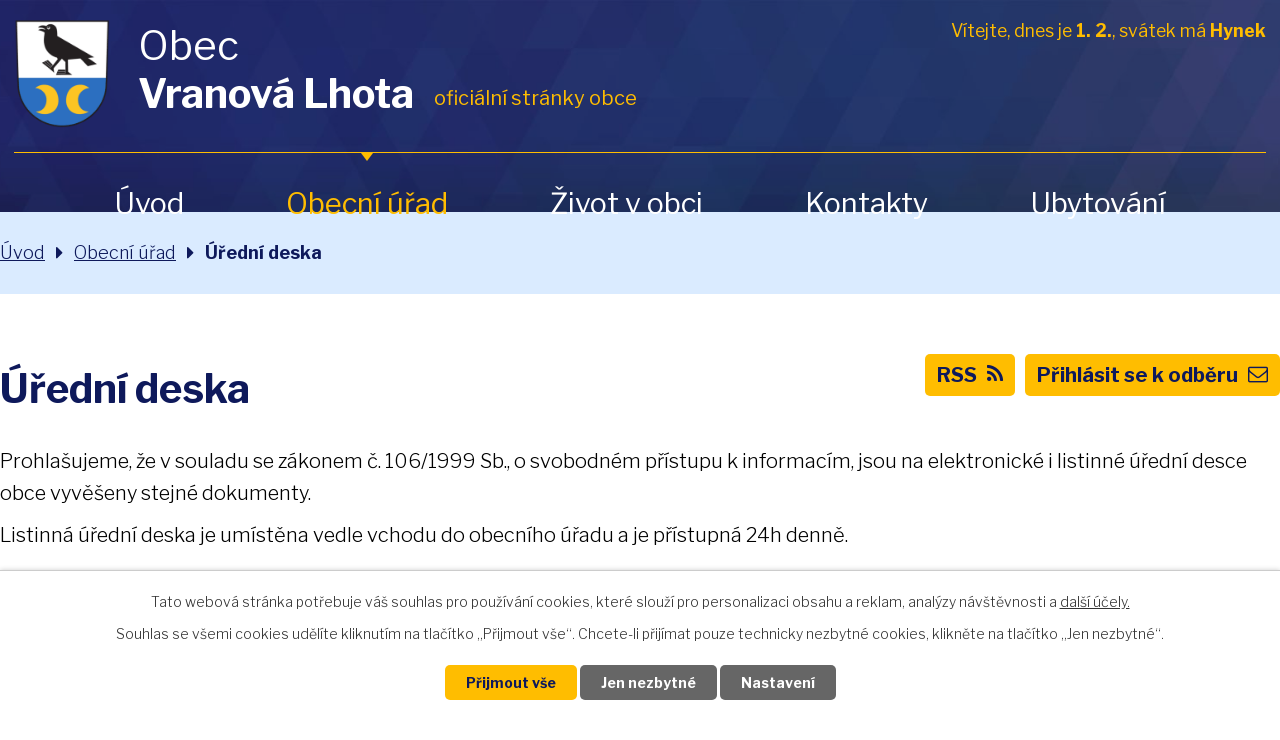

--- FILE ---
content_type: text/html; charset=utf-8
request_url: https://www.vranovalhota.cz/uredni-deska?mainSection-dataAggregatorCalendar-7442854-date=202102&noticeOverview-noticesGrid-grid-page=32&noticeOverview-noticesGrid-grid-order=archived%3Dd%26added%3Da%26name%3Da&noticeOverview-noticesGrid-grid-itemsPerPage=10
body_size: 9199
content:
<!DOCTYPE html>
<html lang="cs" data-lang-system="cs">
	<head>



		<!--[if IE]><meta http-equiv="X-UA-Compatible" content="IE=EDGE"><![endif]-->
			<meta name="viewport" content="width=device-width, initial-scale=1, user-scalable=yes">
			<meta http-equiv="content-type" content="text/html; charset=utf-8" />
			<meta name="robots" content="index,follow" />
			<meta name="author" content="Antee s.r.o." />
			<meta name="description" content="Obec Vranová Lhota se nachází v okrese Svitavy, kraj Pardubický. Tvoří ji dvě katastrální území, Vranová Lhota a Vranová." />
			<meta name="keywords" content="Obec Vranová Lhota, Vranová, Hraničky, Jarovice, armaturka" />
			<meta name="viewport" content="width=device-width, initial-scale=1, user-scalable=yes" />
<title>Vranová Lhota | Úřední deska</title>

		<link rel="stylesheet" type="text/css" href="https://cdn.antee.cz/jqueryui/1.8.20/css/smoothness/jquery-ui-1.8.20.custom.css?v=2" integrity="sha384-969tZdZyQm28oZBJc3HnOkX55bRgehf7P93uV7yHLjvpg/EMn7cdRjNDiJ3kYzs4" crossorigin="anonymous" />
		<link rel="stylesheet" type="text/css" href="/style.php?nid=R0NDSg==&amp;ver=1768399196" />
		<link rel="stylesheet" type="text/css" href="/css/libs.css?ver=1768399900" />
		<link rel="stylesheet" type="text/css" href="https://cdn.antee.cz/genericons/genericons/genericons.css?v=2" integrity="sha384-DVVni0eBddR2RAn0f3ykZjyh97AUIRF+05QPwYfLtPTLQu3B+ocaZm/JigaX0VKc" crossorigin="anonymous" />

		<script src="/js/jquery/jquery-3.0.0.min.js" ></script>
		<script src="/js/jquery/jquery-migrate-3.1.0.min.js" ></script>
		<script src="/js/jquery/jquery-ui.min.js" ></script>
		<script src="/js/jquery/jquery.ui.touch-punch.min.js" ></script>
		<script src="/js/libs.min.js?ver=1768399900" ></script>
		<script src="/js/ipo.min.js?ver=1768399889" ></script>
			<script src="/js/locales/cs.js?ver=1768399196" ></script>

			<script src='https://www.google.com/recaptcha/api.js?hl=cs&render=explicit' ></script>

		<link href="/uredni-deska?action=atom" type="application/atom+xml" rel="alternate" title="Úřední deska">
		<link href="/aktuality?action=atom" type="application/atom+xml" rel="alternate" title="Aktuality">
<link rel="preconnect" href="https://fonts.gstatic.com/" crossorigin>
<link href="https://fonts.googleapis.com/css?family=Libre+Franklin:300,400,700&amp;display=fallback&amp;subset=latin-ext" rel="stylesheet">
<link href="/image.php?nid=9209&amp;oid=7483341" rel="icon" type="image/png">
<link rel="shortcut icon" href="/image.php?nid=9209&amp;oid=7483341">
<script>
ipo.api.live("body", function(el){
//přesun patičky
$(el).find("#ipocopyright").insertAfter("#ipocontainer");
//přidání třídy action-button
$(el).find(".backlink").addClass("action-button");
//přesun vyhledávání
$(el).find(".fulltextSearchForm").appendTo(".vyhledavani");
//přejmenování tlačítka vyhledávání
$(el).find(".fulltextSearchForm input[type='submit']").attr("value", "hledej");
//přesun svátku do hlavičky
$(el).find("#ipoNameDay").appendTo(".svatek");
});
</script>






<link rel="preload" href="/image.php?nid=9209&amp;oid=7483340" as="image">
	</head>

	<body id="page1894194" class="subpage1894194 subpage1894187"
			
			data-nid="9209"
			data-lid="CZ"
			data-oid="1894194"
			data-layout-pagewidth="1024"
			
			data-slideshow-timer="3"
			
						
				
				data-layout="responsive" data-viewport_width_responsive="1024"
			>



							<div id="snippet-cookiesConfirmation-euCookiesSnp">			<div id="cookieChoiceInfo" class="cookie-choices-info template_1">
					<p>Tato webová stránka potřebuje váš souhlas pro používání cookies, které slouží pro personalizaci obsahu a reklam, analýzy návštěvnosti a 
						<a class="cookie-button more" href="https://navody.antee.cz/cookies" target="_blank">další účely.</a>
					</p>
					<p>
						Souhlas se všemi cookies udělíte kliknutím na tlačítko „Přijmout vše“. Chcete-li přijímat pouze technicky nezbytné cookies, klikněte na tlačítko „Jen nezbytné“.
					</p>
				<div class="buttons">
					<a class="cookie-button action-button ajax" id="cookieChoiceButton" rel=”nofollow” href="/uredni-deska?mainSection-dataAggregatorCalendar-7442854-date=202102&amp;noticeOverview-noticesGrid-grid-page=32&amp;noticeOverview-noticesGrid-grid-order=archived%3Dd%26added%3Da%26name%3Da&amp;noticeOverview-noticesGrid-grid-itemsPerPage=10&amp;do=cookiesConfirmation-acceptAll">Přijmout vše</a>
					<a class="cookie-button cookie-button--settings action-button ajax" rel=”nofollow” href="/uredni-deska?mainSection-dataAggregatorCalendar-7442854-date=202102&amp;noticeOverview-noticesGrid-grid-page=32&amp;noticeOverview-noticesGrid-grid-order=archived%3Dd%26added%3Da%26name%3Da&amp;noticeOverview-noticesGrid-grid-itemsPerPage=10&amp;do=cookiesConfirmation-onlyNecessary">Jen nezbytné</a>
					<a class="cookie-button cookie-button--settings action-button ajax" rel=”nofollow” href="/uredni-deska?mainSection-dataAggregatorCalendar-7442854-date=202102&amp;noticeOverview-noticesGrid-grid-page=32&amp;noticeOverview-noticesGrid-grid-order=archived%3Dd%26added%3Da%26name%3Da&amp;noticeOverview-noticesGrid-grid-itemsPerPage=10&amp;do=cookiesConfirmation-openSettings">Nastavení</a>
				</div>
			</div>
</div>				<div id="ipocontainer">

			<div class="menu-toggler">

				<span>Menu</span>
				<span class="genericon genericon-menu"></span>
			</div>

			<span id="back-to-top">

				<i class="fa fa-angle-up"></i>
			</span>

			<div id="ipoheader">

				<div class="header-inner__container">
	<div class="row header-inner flex-container layout-container">
		<div class="logo">
			<a title="Obec Vranová Lhota" href="/" class="header-logo">
				<span class="znak"><img src="/image.php?nid=9209&amp;oid=7483340" alt="Znak obce"></span>
				<span class="nazev-obce">
					<span>Obec</span>
					<strong>Vranová Lhota</strong>
				</span>
			</a>
		</div>
		<div class="svatek__vyhledavani">
			<div class="svatek"></div>
			<div class="vyhledavani"></div>
		</div>
	</div>
</div>
<div id="ipoNameDay">
	<h4 class="newsheader"><span class="date-today">1. 2.</span> <span class='name-today'>Hynek</span></h4>
	<div class="newsbody">Zítra: <span class='name-tomorrow'>Nela</span></div>
</div>
			</div>

			<div id="ipotopmenuwrapper">

				<div id="ipotopmenu">
<h4 class="hiddenMenu">Horní menu</h4>
<ul class="topmenulevel1"><li class="topmenuitem1 noborder" id="ipomenu7442399"><a href="/">Úvod</a></li><li class="topmenuitem1 active" id="ipomenu1894187"><a href="/obecni-urad">Obecní úřad</a><ul class="topmenulevel2"><li class="topmenuitem2" id="ipomenu1894188"><a href="/zakladni-informace">Základní informace</a></li><li class="topmenuitem2" id="ipomenu1894189"><a href="/popis-uradu">Popis úřadu</a></li><li class="topmenuitem2" id="ipomenu1894190"><a href="/poskytovani-informaci-prijem-podani">Poskytování informací, příjem podání</a></li><li class="topmenuitem2" id="ipomenu1894191"><a href="/vyhlasky-zakony">Vyhlášky, zákony</a></li><li class="topmenuitem2" id="ipomenu1894192"><a href="/rozpocet">Rozpočet</a></li><li class="topmenuitem2" id="ipomenu1894193"><a href="/elektronicka-podatelna">Elektronická podatelna</a></li><li class="topmenuitem2" id="ipomenu4242818"><a href="/czech-point">Czech POINT</a></li><li class="topmenuitem2 active" id="ipomenu1894194"><a href="/uredni-deska">Úřední deska</a></li><li class="topmenuitem2" id="ipomenu7511580"><a href="https://cro.justice.cz/" target="_blank">Registr oznámení</a></li><li class="topmenuitem2" id="ipomenu8129366"><a href="/povinne-zverejnovane-informace">Povinně zveřejňované informace</a></li><li class="topmenuitem2" id="ipomenu5691147"><a href="/verejne-zakazky">Veřejné zakázky</a></li></ul></li><li class="topmenuitem1" id="ipomenu7490140"><a href="/zivot-v-obci">Život v obci</a><ul class="topmenulevel2"><li class="topmenuitem2" id="ipomenu3826539"><a href="/aktuality">Aktuality</a></li><li class="topmenuitem2" id="ipomenu7442854"><a href="/kalendar-akci">Kalendář akcí</a></li><li class="topmenuitem2" id="ipomenu7475229"><a href="/hlaseni-rozhlasu">HLÁŠENÍ ROZHLASU</a></li><li class="topmenuitem2" id="ipomenu7442773"><a href="/o-obci">O obci</a></li><li class="topmenuitem2" id="ipomenu7443194"><a href="/svoz-odpadu">Svoz odpadu</a></li><li class="topmenuitem2" id="ipomenu7443215"><a href="/poplatky">Poplatky</a></li><li class="topmenuitem2" id="ipomenu6883079"><a href="/jizdni-rady">Jízdní řády</a></li><li class="topmenuitem2" id="ipomenu6879873"><a href="/zdravotnictvi">Zdravotnictví</a></li><li class="topmenuitem2" id="ipomenu4242829"><a href="/fotogalerie">Fotogalerie</a></li><li class="topmenuitem2" id="ipomenu1894335"><a href="/skola-a-skolka">Škola a školka</a></li><li class="topmenuitem2" id="ipomenu1894336"><a href="/spolky">Spolky</a><ul class="topmenulevel3"><li class="topmenuitem3" id="ipomenu1894343"><a href="/sdh-vranova">SDH Vranová</a></li><li class="topmenuitem3" id="ipomenu1894345"><a href="/tj-ahoj">TJ Ahoj</a></li><li class="topmenuitem3" id="ipomenu1901233"><a href="http://www.hokejistiarmaturka.estranky.cz/" target="_blank">TJ Sokol Vranová Lhota</a><ul class="topmenulevel4"><li class="topmenuitem4" id="ipomenu1909490"><a href="/historie-tj">Historie TJ</a></li></ul></li><li class="topmenuitem3" id="ipomenu1894346"><a href="/vcelari">Včelaři</a></li><li class="topmenuitem3" id="ipomenu1894347"><a href="/myslivecke-sdruzeni-hradisko">Myslivecké sdružení Hradisko</a></li><li class="topmenuitem3" id="ipomenu1901236"><a href="http://www.mhvranovalhota.estranky.cz/" target="_blank">Mladý tým SDH Vranová Lhota</a></li><li class="topmenuitem3" id="ipomenu2201018"><a href="/cesky-cerveny-kriz-mistni-skupina">Český červený kříž - místní skupina</a></li></ul></li><li class="topmenuitem2" id="ipomenu1894331"><a href="/historie-obce">Historie obce</a></li><li class="topmenuitem2" id="ipomenu1894333"><a href="/osobnosti-obce">Osobnosti obce</a><ul class="topmenulevel3"><li class="topmenuitem3" id="ipomenu3633680"><a href="/bratri-stablove">Bratři Štáblové</a></li></ul></li><li class="topmenuitem2" id="ipomenu1894337"><a href="/firmy-a-zivnostnici">Firmy a živnostníci</a><ul class="topmenulevel3"><li class="topmenuitem3" id="ipomenu1894340"><a href="https://www.estav.cz/armaturka-vranova-lhota" target="_blank">Armaturka</a></li><li class="topmenuitem3" id="ipomenu1894341"><a href="/prumyslove-podnikani-v-obci">Průmyslové podnikání v obci</a></li><li class="topmenuitem3" id="ipomenu1904216"><a href="/zivnostnici">Živnostníci</a></li><li class="topmenuitem3" id="ipomenu2201279"><a href="/ceska-posta">Česká pošta</a></li></ul></li><li class="topmenuitem2" id="ipomenu1894332"><a href="/pametihodnosti">Pamětihodnosti</a></li><li class="topmenuitem2" id="ipomenu1904221"><a href="/obec-v-mediich">Obec v médiích</a></li></ul></li><li class="topmenuitem1" id="ipomenu7442897"><a href="/kontakty">Kontakty</a></li><li class="topmenuitem1" id="ipomenu10537571"><a href="/ubytovani">Ubytování</a></li></ul>
					<div class="cleartop"></div>
				</div>
			</div>
			<div id="ipomain">
				<div class="data-aggregator-calendar" id="data-aggregator-calendar-7442854">
	<h4 class="newsheader">Kalendář akcí</h4>
	<div class="newsbody">
<div id="snippet-mainSection-dataAggregatorCalendar-7442854-cal"><div class="blog-cal ui-datepicker-inline ui-datepicker ui-widget ui-widget-content ui-helper-clearfix ui-corner-all">
	<div class="ui-datepicker-header ui-widget-header ui-helper-clearfix ui-corner-all">
		<a class="ui-datepicker-prev ui-corner-all ajax" href="/uredni-deska?mainSection-dataAggregatorCalendar-7442854-date=202101&amp;noticeOverview-noticesGrid-grid-page=32&amp;noticeOverview-noticesGrid-grid-order=archived%3Dd%26added%3Da%26name%3Da&amp;noticeOverview-noticesGrid-grid-itemsPerPage=10&amp;do=mainSection-dataAggregatorCalendar-7442854-reload" title="Předchozí měsíc">
			<span class="ui-icon ui-icon-circle-triangle-w">Předchozí</span>
		</a>
		<a class="ui-datepicker-next ui-corner-all ajax" href="/uredni-deska?mainSection-dataAggregatorCalendar-7442854-date=202103&amp;noticeOverview-noticesGrid-grid-page=32&amp;noticeOverview-noticesGrid-grid-order=archived%3Dd%26added%3Da%26name%3Da&amp;noticeOverview-noticesGrid-grid-itemsPerPage=10&amp;do=mainSection-dataAggregatorCalendar-7442854-reload" title="Následující měsíc">
			<span class="ui-icon ui-icon-circle-triangle-e">Následující</span>
		</a>
		<div class="ui-datepicker-title">Únor 2021</div>
	</div>
	<table class="ui-datepicker-calendar">
		<thead>
			<tr>
				<th title="Pondělí">P</th>
				<th title="Úterý">Ú</th>
				<th title="Středa">S</th>
				<th title="Čtvrtek">Č</th>
				<th title="Pátek">P</th>
				<th title="Sobota">S</th>
				<th title="Neděle">N</th>
			</tr>

		</thead>
		<tbody>
			<tr>

				<td>

						<span class="tooltip ui-state-default">1</span>
				</td>
				<td>

						<span class="tooltip ui-state-default">2</span>
				</td>
				<td>

						<span class="tooltip ui-state-default">3</span>
				</td>
				<td>

						<span class="tooltip ui-state-default">4</span>
				</td>
				<td>

						<span class="tooltip ui-state-default">5</span>
				</td>
				<td>

						<span class="tooltip ui-state-default saturday day-off">6</span>
				</td>
				<td>

						<span class="tooltip ui-state-default sunday day-off">7</span>
				</td>
			</tr>
			<tr>

				<td>

						<span class="tooltip ui-state-default">8</span>
				</td>
				<td>

						<span class="tooltip ui-state-default">9</span>
				</td>
				<td>

						<span class="tooltip ui-state-default">10</span>
				</td>
				<td>

						<span class="tooltip ui-state-default">11</span>
				</td>
				<td>

						<span class="tooltip ui-state-default">12</span>
				</td>
				<td>

						<span class="tooltip ui-state-default saturday day-off">13</span>
				</td>
				<td>

						<span class="tooltip ui-state-default sunday day-off">14</span>
				</td>
			</tr>
			<tr>

				<td>

						<span class="tooltip ui-state-default">15</span>
				</td>
				<td>

						<span class="tooltip ui-state-default">16</span>
				</td>
				<td>

						<span class="tooltip ui-state-default">17</span>
				</td>
				<td>

						<span class="tooltip ui-state-default">18</span>
				</td>
				<td>

						<span class="tooltip ui-state-default">19</span>
				</td>
				<td>

						<span class="tooltip ui-state-default saturday day-off">20</span>
				</td>
				<td>

						<span class="tooltip ui-state-default sunday day-off">21</span>
				</td>
			</tr>
			<tr>

				<td>

						<span class="tooltip ui-state-default">22</span>
				</td>
				<td>

						<span class="tooltip ui-state-default">23</span>
				</td>
				<td>

						<span class="tooltip ui-state-default">24</span>
				</td>
				<td>

						<span class="tooltip ui-state-default">25</span>
				</td>
				<td>

						<span class="tooltip ui-state-default">26</span>
				</td>
				<td>

						<span class="tooltip ui-state-default saturday day-off">27</span>
				</td>
				<td>

						<span class="tooltip ui-state-default sunday day-off">28</span>
				</td>
			</tr>
		</tbody>
	</table>
</div>
</div>	</div>
</div>

				<div id="ipomainframe">
					<div id="ipopage">
<div id="iponavigation">
	<h5 class="hiddenMenu">Drobečková navigace</h5>
	<p>
			<a href="/">Úvod</a> <span class="separator">&gt;</span>
			<a href="/obecni-urad">Obecní úřad</a> <span class="separator">&gt;</span>
			<span class="currentPage">Úřední deska</span>
	</p>

</div>
						<div class="ipopagetext">
							<div class="noticeBoard view-default content with-subscribe">
								
								<h1>Úřední deska</h1>

<div id="snippet--flash"></div>
								
																	
<div class="subscribe-toolbar">
		<a href="/uredni-deska?action=addSubscriber" class="action-button"><span class="fa fa-envelope-o"></span> Přihlásit se k odběru</a>
	<a href="/uredni-deska?action=atom" class="action-button tooltip" data-tooltip-content="#tooltip-content"><i class="fa fa-rss"></i> RSS</a>
	<div class="tooltip-wrapper">

		<span id="tooltip-content">Více informací naleznete <a href=/uredni-deska?action=rssGuide>zde</a>.</span>
	</div>
</div>
<hr class="cleaner">
	<div class="paragraph">
		<p>Prohlašujeme, že v souladu se zákonem č. 106/1999 Sb., o svobodném přístupu k informacím, jsou na elektronické i listinné úřední desce obce vyvěšeny stejné dokumenty.</p>
<p>Listinná úřední deska je umístěna vedle vchodu do obecního úřadu a je přístupná 24h denně.</p>			</div>

					<div class="tags table-row auto type-tags">
<form action="/uredni-deska?mainSection-dataAggregatorCalendar-7442854-date=202102&amp;noticeOverview-noticesGrid-grid-page=32&amp;noticeOverview-noticesGrid-grid-order=archived%3Dd%26added%3Da%26name%3Da&amp;noticeOverview-noticesGrid-grid-itemsPerPage=10&amp;do=multiTagsRenderer-multiChoiceTags-submit" method="post" id="frm-multiTagsRenderer-multiChoiceTags">
			<a class="box-by-content" href="/uredni-deska?mainSection-dataAggregatorCalendar-7442854-date=202102&amp;noticeOverview-noticesGrid-grid-page=32&amp;noticeOverview-noticesGrid-grid-order=archived%3Dd%26added%3Da%26name%3Da&amp;noticeOverview-noticesGrid-grid-itemsPerPage=10" title="Ukázat vše">Kategorie:</a>
<span><input type="checkbox" name="tags[]" id="frm-multiTagsRenderer-multiChoiceTagsiChoiceTags-tags-0" value="2010"><label for="frm-multiTagsRenderer-multiChoiceTagsiChoiceTags-tags-0">2010</label><br></span><span><input type="checkbox" name="tags[]" id="frm-multiTagsRenderer-multiChoiceTagsiChoiceTags-tags-1" value="2011"><label for="frm-multiTagsRenderer-multiChoiceTagsiChoiceTags-tags-1">2011</label><br></span><span><input type="checkbox" name="tags[]" id="frm-multiTagsRenderer-multiChoiceTagsiChoiceTags-tags-2" value="2012"><label for="frm-multiTagsRenderer-multiChoiceTagsiChoiceTags-tags-2">2012</label><br></span><span><input type="checkbox" name="tags[]" id="frm-multiTagsRenderer-multiChoiceTagsiChoiceTags-tags-3" value="2013"><label for="frm-multiTagsRenderer-multiChoiceTagsiChoiceTags-tags-3">2013</label><br></span><span><input type="checkbox" name="tags[]" id="frm-multiTagsRenderer-multiChoiceTagsiChoiceTags-tags-4" value="2014"><label for="frm-multiTagsRenderer-multiChoiceTagsiChoiceTags-tags-4">2014</label><br></span><span><input type="checkbox" name="tags[]" id="frm-multiTagsRenderer-multiChoiceTagsiChoiceTags-tags-5" value="2015"><label for="frm-multiTagsRenderer-multiChoiceTagsiChoiceTags-tags-5">2015</label><br></span><span><input type="checkbox" name="tags[]" id="frm-multiTagsRenderer-multiChoiceTagsiChoiceTags-tags-6" value="2016"><label for="frm-multiTagsRenderer-multiChoiceTagsiChoiceTags-tags-6">2016</label><br></span><span><input type="checkbox" name="tags[]" id="frm-multiTagsRenderer-multiChoiceTagsiChoiceTags-tags-7" value="2017"><label for="frm-multiTagsRenderer-multiChoiceTagsiChoiceTags-tags-7">2017</label><br></span><span><input type="checkbox" name="tags[]" id="frm-multiTagsRenderer-multiChoiceTagsiChoiceTags-tags-8" value="2018"><label for="frm-multiTagsRenderer-multiChoiceTagsiChoiceTags-tags-8">2018</label><br></span><span><input type="checkbox" name="tags[]" id="frm-multiTagsRenderer-multiChoiceTagsiChoiceTags-tags-9" value="2019"><label for="frm-multiTagsRenderer-multiChoiceTagsiChoiceTags-tags-9">2019</label><br></span><span><input type="checkbox" name="tags[]" id="frm-multiTagsRenderer-multiChoiceTagsiChoiceTags-tags-10" value="2020"><label for="frm-multiTagsRenderer-multiChoiceTagsiChoiceTags-tags-10">2020</label><br></span><span><input type="checkbox" name="tags[]" id="frm-multiTagsRenderer-multiChoiceTagsiChoiceTags-tags-11" value="2021"><label for="frm-multiTagsRenderer-multiChoiceTagsiChoiceTags-tags-11">2021</label><br></span><span><input type="checkbox" name="tags[]" id="frm-multiTagsRenderer-multiChoiceTagsiChoiceTags-tags-12" value="2022"><label for="frm-multiTagsRenderer-multiChoiceTagsiChoiceTags-tags-12">2022</label><br></span><span><input type="checkbox" name="tags[]" id="frm-multiTagsRenderer-multiChoiceTagsiChoiceTags-tags-13" value="2023"><label for="frm-multiTagsRenderer-multiChoiceTagsiChoiceTags-tags-13">2023</label><br></span><span><input type="checkbox" name="tags[]" id="frm-multiTagsRenderer-multiChoiceTagsiChoiceTags-tags-14" value="2024"><label for="frm-multiTagsRenderer-multiChoiceTagsiChoiceTags-tags-14">2024</label><br></span><span><input type="checkbox" name="tags[]" id="frm-multiTagsRenderer-multiChoiceTagsiChoiceTags-tags-15" value="2025"><label for="frm-multiTagsRenderer-multiChoiceTagsiChoiceTags-tags-15">2025</label><br></span><span><input type="checkbox" name="tags[]" id="frm-multiTagsRenderer-multiChoiceTagsiChoiceTags-tags-16" value="Dražební vyhláška"><label for="frm-multiTagsRenderer-multiChoiceTagsiChoiceTags-tags-16">Dražební vyhláška</label><br></span><span><input type="checkbox" name="tags[]" id="frm-multiTagsRenderer-multiChoiceTagsiChoiceTags-tags-17" value="Rozhodnutí"><label for="frm-multiTagsRenderer-multiChoiceTagsiChoiceTags-tags-17">Rozhodnutí</label><br></span><span><input type="checkbox" name="tags[]" id="frm-multiTagsRenderer-multiChoiceTagsiChoiceTags-tags-18" value="rozpočet"><label for="frm-multiTagsRenderer-multiChoiceTagsiChoiceTags-tags-18">rozpočet</label><br></span><span><input type="checkbox" name="tags[]" id="frm-multiTagsRenderer-multiChoiceTagsiChoiceTags-tags-19" value="rozpočtová opatření"><label for="frm-multiTagsRenderer-multiChoiceTagsiChoiceTags-tags-19">rozpočtová opatření</label><br></span><span><input type="checkbox" name="tags[]" id="frm-multiTagsRenderer-multiChoiceTagsiChoiceTags-tags-20" value="usnesení"><label for="frm-multiTagsRenderer-multiChoiceTagsiChoiceTags-tags-20">usnesení</label><br></span><span><input type="checkbox" name="tags[]" id="frm-multiTagsRenderer-multiChoiceTagsiChoiceTags-tags-21" value="Závěrečný účet 2023"><label for="frm-multiTagsRenderer-multiChoiceTagsiChoiceTags-tags-21">Závěrečný účet 2023</label><br></span> <input type="submit" class="action-button" name="filter" id="frmmultiChoiceTags-filter" value="Filtrovat"> </form>
	</div>
	<script >
	$(document).ready(function() {
		$('.tags-selection select[multiple]').select2({
			placeholder: 'Vyberte štítky',
		  	width: '300px'
		});
		$('#frmmultiSelectTags-tags').change(function() {
			$('#frm-multiTagsRenderer-multiSelectTags input[type="submit"]').click();
		});
		$('#frm-multiTagsRenderer-multiChoiceTags input[type="checkbox"]').change(function() {
			$('#frm-multiTagsRenderer-multiChoiceTags input[type="submit"]').click();
		});
	})
</script>
		<hr class="cleaner">
<div id="snippet--overview">	<div id="snippet-noticeOverview-noticesGrid-grid">			<div id="snippet-noticeOverview-noticesGrid-grid-grid">

<form action="/uredni-deska?mainSection-dataAggregatorCalendar-7442854-date=202102&amp;noticeOverview-noticesGrid-grid-page=32&amp;noticeOverview-noticesGrid-grid-order=archived%3Dd%26added%3Da%26name%3Da&amp;noticeOverview-noticesGrid-grid-itemsPerPage=10&amp;do=noticeOverview-noticesGrid-grid-form-submit" method="post" id="frm-noticeOverview-noticesGrid-grid-form" class="datagrid">
<table class="datagrid">
	<thead>
		<tr class="header">
			<th class="active"><a href="/uredni-deska?noticeOverview-noticesGrid-grid-by=name&amp;mainSection-dataAggregatorCalendar-7442854-date=202102&amp;noticeOverview-noticesGrid-grid-page=32&amp;noticeOverview-noticesGrid-grid-order=archived%3Dd%26added%3Da%26name%3Da&amp;noticeOverview-noticesGrid-grid-itemsPerPage=10&amp;do=noticeOverview-noticesGrid-grid-order" class="datagrid-ajax">N&aacute;zev<span>3</span></a><span class="positioner"><a class="datagrid-ajax active" href="/uredni-deska?noticeOverview-noticesGrid-grid-by=name&amp;noticeOverview-noticesGrid-grid-dir=a&amp;mainSection-dataAggregatorCalendar-7442854-date=202102&amp;noticeOverview-noticesGrid-grid-page=32&amp;noticeOverview-noticesGrid-grid-order=archived%3Dd%26added%3Da%26name%3Da&amp;noticeOverview-noticesGrid-grid-itemsPerPage=10&amp;do=noticeOverview-noticesGrid-grid-order"><span class="up"></span></a><a class="datagrid-ajax" href="/uredni-deska?noticeOverview-noticesGrid-grid-by=name&amp;noticeOverview-noticesGrid-grid-dir=d&amp;mainSection-dataAggregatorCalendar-7442854-date=202102&amp;noticeOverview-noticesGrid-grid-page=32&amp;noticeOverview-noticesGrid-grid-order=archived%3Dd%26added%3Da%26name%3Da&amp;noticeOverview-noticesGrid-grid-itemsPerPage=10&amp;do=noticeOverview-noticesGrid-grid-order"><span class="down"></span></a></span></th>
		
			<th class="active"><a href="/uredni-deska?noticeOverview-noticesGrid-grid-by=added&amp;mainSection-dataAggregatorCalendar-7442854-date=202102&amp;noticeOverview-noticesGrid-grid-page=32&amp;noticeOverview-noticesGrid-grid-order=archived%3Dd%26added%3Da%26name%3Da&amp;noticeOverview-noticesGrid-grid-itemsPerPage=10&amp;do=noticeOverview-noticesGrid-grid-order" class="datagrid-ajax">Vyv&#283;&scaron;eno<span>2</span></a><span class="positioner"><a class="datagrid-ajax active" href="/uredni-deska?noticeOverview-noticesGrid-grid-by=added&amp;noticeOverview-noticesGrid-grid-dir=a&amp;mainSection-dataAggregatorCalendar-7442854-date=202102&amp;noticeOverview-noticesGrid-grid-page=32&amp;noticeOverview-noticesGrid-grid-order=archived%3Dd%26added%3Da%26name%3Da&amp;noticeOverview-noticesGrid-grid-itemsPerPage=10&amp;do=noticeOverview-noticesGrid-grid-order"><span class="up"></span></a><a class="datagrid-ajax" href="/uredni-deska?noticeOverview-noticesGrid-grid-by=added&amp;noticeOverview-noticesGrid-grid-dir=d&amp;mainSection-dataAggregatorCalendar-7442854-date=202102&amp;noticeOverview-noticesGrid-grid-page=32&amp;noticeOverview-noticesGrid-grid-order=archived%3Dd%26added%3Da%26name%3Da&amp;noticeOverview-noticesGrid-grid-itemsPerPage=10&amp;do=noticeOverview-noticesGrid-grid-order"><span class="down"></span></a></span></th>
		
			<th class="active"><a href="/uredni-deska?noticeOverview-noticesGrid-grid-by=archived&amp;mainSection-dataAggregatorCalendar-7442854-date=202102&amp;noticeOverview-noticesGrid-grid-page=32&amp;noticeOverview-noticesGrid-grid-order=archived%3Dd%26added%3Da%26name%3Da&amp;noticeOverview-noticesGrid-grid-itemsPerPage=10&amp;do=noticeOverview-noticesGrid-grid-order" class="datagrid-ajax">Sejmuto<span>1</span></a><span class="positioner"><a class="datagrid-ajax" href="/uredni-deska?noticeOverview-noticesGrid-grid-by=archived&amp;noticeOverview-noticesGrid-grid-dir=a&amp;mainSection-dataAggregatorCalendar-7442854-date=202102&amp;noticeOverview-noticesGrid-grid-page=32&amp;noticeOverview-noticesGrid-grid-order=archived%3Dd%26added%3Da%26name%3Da&amp;noticeOverview-noticesGrid-grid-itemsPerPage=10&amp;do=noticeOverview-noticesGrid-grid-order"><span class="up"></span></a><a class="datagrid-ajax active" href="/uredni-deska?noticeOverview-noticesGrid-grid-by=archived&amp;noticeOverview-noticesGrid-grid-dir=d&amp;mainSection-dataAggregatorCalendar-7442854-date=202102&amp;noticeOverview-noticesGrid-grid-page=32&amp;noticeOverview-noticesGrid-grid-order=archived%3Dd%26added%3Da%26name%3Da&amp;noticeOverview-noticesGrid-grid-itemsPerPage=10&amp;do=noticeOverview-noticesGrid-grid-order"><span class="down"></span></a></span></th>
		
			<th class="active"><p>Stav</p></th>
		</tr>
	
		<tr class="filters">
			<td><input type="text" size="5" name="filters[name]" id="frm-datagrid-noticeOverview-noticesGrid-grid-form-filters-name" value="" class="text"></td>
		
			<td><input type="text" size="5" name="filters[added]" id="frm-datagrid-noticeOverview-noticesGrid-grid-form-filters-added" value="" class="text"></td>
		
			<td><input type="text" size="5" name="filters[archived]" id="frm-datagrid-noticeOverview-noticesGrid-grid-form-filters-archived" value="" class="text"></td>
		
			<td><select name="filters[isArchived]" id="frm-datagrid-noticeOverview-noticesGrid-grid-form-filters-isArchived" class="select"><option value="N" selected>Aktu&aacute;ln&iacute;</option><option value="A">Archiv</option><option value="B">V&scaron;e</option></select>
			<input type="submit" name="filterSubmit" id="frm-datagrid-noticeOverview-noticesGrid-grid-form-filterSubmit" value="Filtrovat" class="button" title="Filtrovat">
		</td>
		</tr>
	</thead>

	<tfoot>
		<tr class="footer">
			<td colspan="4"> <span class="paginator"><a class="datagrid-ajax" href="/uredni-deska?noticeOverview-noticesGrid-grid-goto=1&amp;mainSection-dataAggregatorCalendar-7442854-date=202102&amp;noticeOverview-noticesGrid-grid-page=32&amp;noticeOverview-noticesGrid-grid-order=archived%3Dd%26added%3Da%26name%3Da&amp;noticeOverview-noticesGrid-grid-itemsPerPage=10&amp;do=noticeOverview-noticesGrid-grid-page" title="First"><span class="paginator-first"></span></a><a class="datagrid-ajax" href="/uredni-deska?noticeOverview-noticesGrid-grid-goto=31&amp;mainSection-dataAggregatorCalendar-7442854-date=202102&amp;noticeOverview-noticesGrid-grid-page=32&amp;noticeOverview-noticesGrid-grid-order=archived%3Dd%26added%3Da%26name%3Da&amp;noticeOverview-noticesGrid-grid-itemsPerPage=10&amp;do=noticeOverview-noticesGrid-grid-page" title="P&#345;edchoz&iacute;"><span class="paginator-prev"></span></a><span class="paginator-controls"><label for="frm-datagrid-noticeOverview-noticesGrid-grid-form-page">Str&aacute;nka</label> <input type="text" size="1" name="page" id="frm-datagrid-noticeOverview-noticesGrid-grid-form-page" value="32"> z 34</span><a class="datagrid-ajax" href="/uredni-deska?noticeOverview-noticesGrid-grid-goto=33&amp;mainSection-dataAggregatorCalendar-7442854-date=202102&amp;noticeOverview-noticesGrid-grid-page=32&amp;noticeOverview-noticesGrid-grid-order=archived%3Dd%26added%3Da%26name%3Da&amp;noticeOverview-noticesGrid-grid-itemsPerPage=10&amp;do=noticeOverview-noticesGrid-grid-page" title="N&aacute;sleduj&iacute;c&iacute;"><span class="paginator-next"></span></a><a class="datagrid-ajax" href="/uredni-deska?noticeOverview-noticesGrid-grid-goto=34&amp;mainSection-dataAggregatorCalendar-7442854-date=202102&amp;noticeOverview-noticesGrid-grid-page=32&amp;noticeOverview-noticesGrid-grid-order=archived%3Dd%26added%3Da%26name%3Da&amp;noticeOverview-noticesGrid-grid-itemsPerPage=10&amp;do=noticeOverview-noticesGrid-grid-page" title="Last"><span class="paginator-last"></span></a><input type="submit" name="pageSubmit" id="frm-datagrid-noticeOverview-noticesGrid-grid-form-pageSubmit" value="Zm&#283;nit str&aacute;nku" title="Zm&#283;nit str&aacute;nku"></span> <span class="grid-info">Z&aacute;znamy 311 - 320 z 339 | Zobrazit: <select name="items" id="frm-datagrid-noticeOverview-noticesGrid-grid-form-items"><option value="10" selected>10</option><option value="20">20</option><option value="50">50</option></select><input type="submit" name="itemsSubmit" id="frm-datagrid-noticeOverview-noticesGrid-grid-form-itemsSubmit" value="Zm&#283;nit" title="Zm&#283;nit"></span></td>
		</tr>
	</tfoot>

	<tbody>
		<tr>
			<td><a href="/uredni-deska?action=detail&amp;id=514">UPOZORN&#282;N&Iacute; k odstran&#283;n&iacute; a okle&scaron;t&#283;n&iacute; stromov&iacute; a jin&yacute;ch porost&#367; <span class="tooltip fa fa-files-o" title="2 p&#345;&iacute;lohy"></span></a></td>
		
			<td><a href="/uredni-deska?action=detail&amp;id=514">21. 10. 2024</a></td>
		
			<td></td>
		
			<td><a href="/uredni-deska?action=detail&amp;id=514">Aktu&aacute;ln&iacute;</a></td>
		</tr>
	
		<tr class="even">
			<td><a href="/uredni-deska?action=detail&amp;id=516">VE&#344;EJN&Aacute; VYHL&Aacute;&Scaron;KA <span class="tooltip fa fa-file-o" title="1 p&#345;&iacute;loha"></span></a></td>
		
			<td><a href="/uredni-deska?action=detail&amp;id=516">6. 11. 2024</a></td>
		
			<td></td>
		
			<td><a href="/uredni-deska?action=detail&amp;id=516">Aktu&aacute;ln&iacute;</a></td>
		</tr>
	
		<tr>
			<td><a href="/uredni-deska?action=detail&amp;id=517">SO "Teplice" - N&aacute;vrh rozpo&#269;tu na rok 2025 <span class="tooltip fa fa-file-o" title="1 p&#345;&iacute;loha"></span></a></td>
		
			<td><a href="/uredni-deska?action=detail&amp;id=517">13. 11. 2024</a></td>
		
			<td></td>
		
			<td><a href="/uredni-deska?action=detail&amp;id=517">Aktu&aacute;ln&iacute;</a></td>
		</tr>
	
		<tr class="even">
			<td><a href="/uredni-deska?action=detail&amp;id=518">SO "Teplice" N&aacute;vrh st&#345;edn&#283;dob&eacute;ho v&yacute;hledu rozpo&#269;tu na obdob&iacute; 2025 - 2027 <span class="tooltip fa fa-file-o" title="1 p&#345;&iacute;loha"></span></a></td>
		
			<td><a href="/uredni-deska?action=detail&amp;id=518">13. 11. 2024</a></td>
		
			<td></td>
		
			<td><a href="/uredni-deska?action=detail&amp;id=518">Aktu&aacute;ln&iacute;</a></td>
		</tr>
	
		<tr>
			<td><a href="/uredni-deska?action=detail&amp;id=520">N&aacute;vrh rozpo&#269;tu p&#345;&iacute;sp&#283;vkov&eacute; organizace Z&Scaron; a M&Scaron; Vranov&aacute; Lhota na rok 2025 <span class="tooltip fa fa-file-o" title="1 p&#345;&iacute;loha"></span></a></td>
		
			<td><a href="/uredni-deska?action=detail&amp;id=520">20. 11. 2024</a></td>
		
			<td></td>
		
			<td><a href="/uredni-deska?action=detail&amp;id=520">Aktu&aacute;ln&iacute;</a></td>
		</tr>
	
		<tr class="even">
			<td><a href="/uredni-deska?action=detail&amp;id=521">N&aacute;vrh st&#345;edn&#283;dob&eacute;ho v&yacute;hledu p&#345;&iacute;sp&#283;vkov&eacute; organizace Z&Scaron; a M&Scaron; Vranov&aacute; Lhota na rok 2026, 2027 <span class="tooltip fa fa-file-o" title="1 p&#345;&iacute;loha"></span></a></td>
		
			<td><a href="/uredni-deska?action=detail&amp;id=521">20. 11. 2024</a></td>
		
			<td></td>
		
			<td><a href="/uredni-deska?action=detail&amp;id=521">Aktu&aacute;ln&iacute;</a></td>
		</tr>
	
		<tr>
			<td><a href="/uredni-deska?action=detail&amp;id=519">Region MTJ - N&aacute;vrh rozpo&#269;tu na rok 2025 <span class="tooltip fa fa-file-o" title="1 p&#345;&iacute;loha"></span></a></td>
		
			<td><a href="/uredni-deska?action=detail&amp;id=519">20. 11. 2024</a></td>
		
			<td></td>
		
			<td><a href="/uredni-deska?action=detail&amp;id=519">Aktu&aacute;ln&iacute;</a></td>
		</tr>
	
		<tr class="even">
			<td><a href="/uredni-deska?action=detail&amp;id=522">N&aacute;vrh rozpo&#269;tu obce Vranov&aacute; Lhota 2025 <span class="tooltip fa fa-file-o" title="1 p&#345;&iacute;loha"></span></a></td>
		
			<td><a href="/uredni-deska?action=detail&amp;id=522">22. 11. 2024</a></td>
		
			<td></td>
		
			<td><a href="/uredni-deska?action=detail&amp;id=522">Aktu&aacute;ln&iacute;</a></td>
		</tr>
	
		<tr>
			<td><a href="/uredni-deska?action=detail&amp;id=523">N&aacute;vrh st&#345;edn&#283;dob&eacute;ho rozpo&#269;tov&eacute;ho v&yacute;hledu 2026 2027 obce Vranov&aacute; Lhota <span class="tooltip fa fa-file-o" title="1 p&#345;&iacute;loha"></span></a></td>
		
			<td><a href="/uredni-deska?action=detail&amp;id=523">22. 11. 2024</a></td>
		
			<td></td>
		
			<td><a href="/uredni-deska?action=detail&amp;id=523">Aktu&aacute;ln&iacute;</a></td>
		</tr>
	
		<tr class="even">
			<td><a href="/uredni-deska?action=detail&amp;id=524">Z&aacute;m&#283;r obce <span class="tooltip fa fa-file-o" title="1 p&#345;&iacute;loha"></span></a></td>
		
			<td><a href="/uredni-deska?action=detail&amp;id=524">27. 11. 2024</a></td>
		
			<td></td>
		
			<td><a href="/uredni-deska?action=detail&amp;id=524">Aktu&aacute;ln&iacute;</a></td>
		</tr>
	</tbody>
</table>
</form>

</div>		<hr class="cleaner">
	</div><div class="last-updated">Naposledy změněno: 28. 1. 2026 7:54</div>
</div>
	<div class="paragraph">
		<p>Vyhláška</p>			</div>
															</div>
						</div>
					</div>


					

					

					<div class="hrclear"></div>
					<div id="ipocopyright">
<div class="copyright">
	<div class="copyright__container flex-container">
	<div class="row copyright__inner flex-container">
		<div class="copy-info flex-container">
			<div class="copy-adresa__hodiny">
				<h3>Adresa</h3>
				<p>
					Vranová Lhota 61, 571 01<br>
					Moravská Třebová
				</p>
				<div class="copy-hodiny">
					<h4>Úřední hodiny</h4>
					<p>
						<span>pondělí </span>8:00 - 11:00
					</p>
					<p>
						<span>středa </span>8:00 - 11:00<br><span></span>12:00 - 16:00
					</p>
					<p>
						<span>pátek </span>8:00 - 11:00
					</p>
				</div>
			</div>
			<div class="copy-kontakt__one">
				<h3>Kontakty</h3>
				<h4>Telefon/Fax</h4>
				<p><a href="tel:+420461328279">+420 461 328 279</a></p>
				<h4>IČO</h4>
				<p>00277584</p>
			</div>
			<div class="copy-kontakt__two">
				<h3>Kontakty</h3>
				<h4>E-mail</h4>
				<p><a href="mailto:obec@vranovalhota.cz">obec@vranovalhota.cz</a></p>
				<h4>ID datové schránky</h4>
				<p>qi3bn7a</p>
			</div>
		</div>
		<div class="copy-mapa">
			<a title="Zobrazit obec na mapě" href="https://goo.gl/maps/ASKfe9VbqgLptKcQ6" target="_blank" rel="noopener noreferrer">Zobrazit na mapě</a>
		</div>
	</div>
	<div class="row copyright-cta layout-container">
		<h2>Informace</h2>
		<div class="flex-container">
			<a class="action-button" href="/svoz-odpadu">Svoz odpadu</a>
			<a class="action-button" href="/poplatky">Poplatky</a>
			<a class="action-button" href="/eu-operacni">EU <span>operační</span> program</a>
			<a class="action-button" href="/zivotni-prostredi">Životní prostředí</a>
			<a class="action-button" href="/kompostery">Kompostéry</a>
			<a class="action-button" href="https://idos.idnes.cz/vlakyautobusymhdvse/spojeni/" target="_blank" rel="noopener noreferrer">IDOS</a>
		<a class="action-button" href="https://www.pardubickykraj.cz/" target="_blank" rel="noopener noreferrer">Pardubický kraj</a>
	</div>
</div>
<div class="row antee">
	<div class="layout-container">
		© 2026 Obec Vranová Lhota, <a href="mailto:obec@vranovalhota.cz">Kontaktovat webmastera</a>, <span id="links"><a href="/mapa-stranek">Mapa stránek</a>, <a href="/prohlaseni-o-pristupnosti">Prohlášení o přístupnosti</a></span><br>ANTEE s.r.o. - <a href="https://www.antee.cz" rel="nofollow">Tvorba webových stránek</a>, Redakční systém IPO
	</div>
</div></div>
</div>
					</div>
					<div id="ipostatistics">
<script >
	var _paq = _paq || [];
	_paq.push(['disableCookies']);
	_paq.push(['trackPageView']);
	_paq.push(['enableLinkTracking']);
	(function() {
		var u="https://matomo.antee.cz/";
		_paq.push(['setTrackerUrl', u+'piwik.php']);
		_paq.push(['setSiteId', 3411]);
		var d=document, g=d.createElement('script'), s=d.getElementsByTagName('script')[0];
		g.defer=true; g.async=true; g.src=u+'piwik.js'; s.parentNode.insertBefore(g,s);
	})();
</script>
<script >
	$(document).ready(function() {
		$('a[href^="mailto"]').on("click", function(){
			_paq.push(['setCustomVariable', 1, 'Click mailto','Email='+this.href.replace(/^mailto:/i,'') + ' /Page = ' +  location.href,'page']);
			_paq.push(['trackGoal', null]);
			_paq.push(['trackPageView']);
		});

		$('a[href^="tel"]').on("click", function(){
			_paq.push(['setCustomVariable', 1, 'Click telefon','Telefon='+this.href.replace(/^tel:/i,'') + ' /Page = ' +  location.href,'page']);
			_paq.push(['trackPageView']);
		});
	});
</script>
					</div>

					<div id="ipofooter">
						
					</div>
				</div>
			</div>
		</div>
	</body>
</html>
